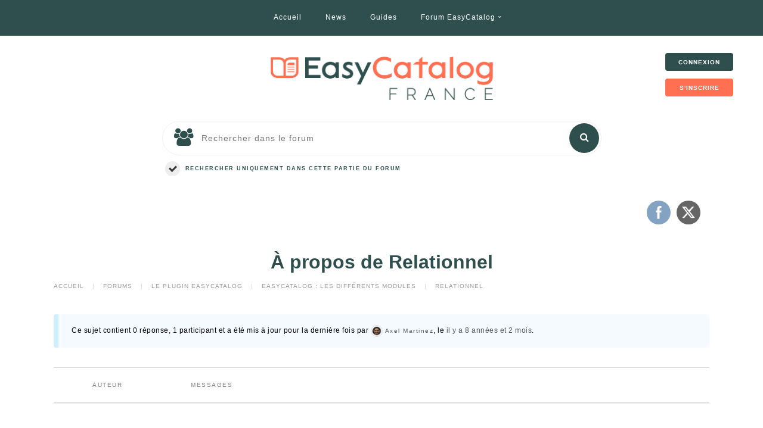

--- FILE ---
content_type: text/html; charset=UTF-8
request_url: https://easycatalog-france.fr/forums/Sujet/a-propos-de-relationnel/
body_size: 15091
content:
 
<!doctype html>
<html dir="ltr" lang="fr-FR" prefix="og: https://ogp.me/ns#">
<head>
	<meta http-equiv="Content-Type" content="text/html; charset=UTF-8" />
	<meta name="viewport" content="width=device-width, initial-scale=1, maximum-scale=1" />
	
	<link rel="pingback" href="https://easycatalog-france.fr/xmlrpc.php" />
		
		<!-- All in One SEO 4.8.1.1 - aioseo.com -->
		<title>À propos de Relationnel - Easycatalog France</title>
	<meta name="description" content="Combiner plusieurs sources pour ne former qu’une seule palette ? Possible, avec ce module. Que ce soit une connexion odbc et des exports CSV, un lien entre l’ERP et des fichiers XLS, le relationnel le permet. Attention tout de même, cela implique quelques modifications de l’interface et des possibilités." />
	<meta name="robots" content="max-image-preview:large" />
	<link rel="canonical" href="https://easycatalog-france.fr/forums/Sujet/a-propos-de-relationnel/" />
	<meta name="generator" content="All in One SEO (AIOSEO) 4.8.1.1" />
		<meta property="og:locale" content="fr_FR" />
		<meta property="og:site_name" content="Easycatalog France - La plus grande communauté EasyCatalog en France" />
		<meta property="og:type" content="article" />
		<meta property="og:title" content="À propos de Relationnel - Easycatalog France" />
		<meta property="og:description" content="Combiner plusieurs sources pour ne former qu’une seule palette ? Possible, avec ce module. Que ce soit une connexion odbc et des exports CSV, un lien entre l’ERP et des fichiers XLS, le relationnel le permet. Attention tout de même, cela implique quelques modifications de l’interface et des possibilités." />
		<meta property="og:url" content="https://easycatalog-france.fr/forums/Sujet/a-propos-de-relationnel/" />
		<meta property="article:published_time" content="2017-11-16T13:57:34+00:00" />
		<meta property="article:modified_time" content="2017-11-16T13:57:34+00:00" />
		<meta name="twitter:card" content="summary" />
		<meta name="twitter:title" content="À propos de Relationnel - Easycatalog France" />
		<meta name="twitter:description" content="Combiner plusieurs sources pour ne former qu’une seule palette ? Possible, avec ce module. Que ce soit une connexion odbc et des exports CSV, un lien entre l’ERP et des fichiers XLS, le relationnel le permet. Attention tout de même, cela implique quelques modifications de l’interface et des possibilités." />
		<script type="application/ld+json" class="aioseo-schema">
			{"@context":"https:\/\/schema.org","@graph":[{"@type":"Organization","@id":"https:\/\/easycatalog-france.fr\/#organization","name":"Easycatalog France","description":"La plus grande communaut\u00e9 EasyCatalog en France","url":"https:\/\/easycatalog-france.fr\/"},{"@type":"WebPage","@id":"https:\/\/easycatalog-france.fr\/forums\/Sujet\/a-propos-de-relationnel\/#webpage","url":"https:\/\/easycatalog-france.fr\/forums\/Sujet\/a-propos-de-relationnel\/","name":"\u00c0 propos de Relationnel - Easycatalog France","description":"Combiner plusieurs sources pour ne former qu\u2019une seule palette ? Possible, avec ce module. Que ce soit une connexion odbc et des exports CSV, un lien entre l\u2019ERP et des fichiers XLS, le relationnel le permet. Attention tout de m\u00eame, cela implique quelques modifications de l\u2019interface et des possibilit\u00e9s.","inLanguage":"fr-FR","isPartOf":{"@id":"https:\/\/easycatalog-france.fr\/#website"},"breadcrumb":{"@id":"https:\/\/easycatalog-france.fr\/forums\/Sujet\/a-propos-de-relationnel\/#breadcrumblist"}},{"@type":"WebSite","@id":"https:\/\/easycatalog-france.fr\/#website","url":"https:\/\/easycatalog-france.fr\/","name":"Easycatalog France","description":"La plus grande communaut\u00e9 EasyCatalog en France","inLanguage":"fr-FR","publisher":{"@id":"https:\/\/easycatalog-france.fr\/#organization"}}]}
		</script>
		<!-- All in One SEO -->

<link rel='dns-prefetch' href='//cdn.jsdelivr.net' />
<link rel='dns-prefetch' href='//fonts.googleapis.com' />
<link rel='dns-prefetch' href='//s.w.org' />
<link rel="alternate" type="application/rss+xml" title="Easycatalog France &raquo; Flux" href="https://easycatalog-france.fr/feed/" />
<link rel="alternate" type="application/rss+xml" title="Easycatalog France &raquo; Flux des commentaires" href="https://easycatalog-france.fr/comments/feed/" />
<link rel="alternate" type="application/rss+xml" title="Easycatalog France &raquo; À propos de Relationnel Flux des commentaires" href="https://easycatalog-france.fr/forums/Sujet/a-propos-de-relationnel/feed/" />
		<script type="text/javascript">
			window._wpemojiSettings = {"baseUrl":"https:\/\/s.w.org\/images\/core\/emoji\/12.0.0-1\/72x72\/","ext":".png","svgUrl":"https:\/\/s.w.org\/images\/core\/emoji\/12.0.0-1\/svg\/","svgExt":".svg","source":{"concatemoji":"https:\/\/easycatalog-france.fr\/wp-includes\/js\/wp-emoji-release.min.js?ver=5.4.3"}};
			/*! This file is auto-generated */
			!function(e,a,t){var r,n,o,i,p=a.createElement("canvas"),s=p.getContext&&p.getContext("2d");function c(e,t){var a=String.fromCharCode;s.clearRect(0,0,p.width,p.height),s.fillText(a.apply(this,e),0,0);var r=p.toDataURL();return s.clearRect(0,0,p.width,p.height),s.fillText(a.apply(this,t),0,0),r===p.toDataURL()}function l(e){if(!s||!s.fillText)return!1;switch(s.textBaseline="top",s.font="600 32px Arial",e){case"flag":return!c([127987,65039,8205,9895,65039],[127987,65039,8203,9895,65039])&&(!c([55356,56826,55356,56819],[55356,56826,8203,55356,56819])&&!c([55356,57332,56128,56423,56128,56418,56128,56421,56128,56430,56128,56423,56128,56447],[55356,57332,8203,56128,56423,8203,56128,56418,8203,56128,56421,8203,56128,56430,8203,56128,56423,8203,56128,56447]));case"emoji":return!c([55357,56424,55356,57342,8205,55358,56605,8205,55357,56424,55356,57340],[55357,56424,55356,57342,8203,55358,56605,8203,55357,56424,55356,57340])}return!1}function d(e){var t=a.createElement("script");t.src=e,t.defer=t.type="text/javascript",a.getElementsByTagName("head")[0].appendChild(t)}for(i=Array("flag","emoji"),t.supports={everything:!0,everythingExceptFlag:!0},o=0;o<i.length;o++)t.supports[i[o]]=l(i[o]),t.supports.everything=t.supports.everything&&t.supports[i[o]],"flag"!==i[o]&&(t.supports.everythingExceptFlag=t.supports.everythingExceptFlag&&t.supports[i[o]]);t.supports.everythingExceptFlag=t.supports.everythingExceptFlag&&!t.supports.flag,t.DOMReady=!1,t.readyCallback=function(){t.DOMReady=!0},t.supports.everything||(n=function(){t.readyCallback()},a.addEventListener?(a.addEventListener("DOMContentLoaded",n,!1),e.addEventListener("load",n,!1)):(e.attachEvent("onload",n),a.attachEvent("onreadystatechange",function(){"complete"===a.readyState&&t.readyCallback()})),(r=t.source||{}).concatemoji?d(r.concatemoji):r.wpemoji&&r.twemoji&&(d(r.twemoji),d(r.wpemoji)))}(window,document,window._wpemojiSettings);
		</script>
		<style type="text/css">
img.wp-smiley,
img.emoji {
	display: inline !important;
	border: none !important;
	box-shadow: none !important;
	height: 1em !important;
	width: 1em !important;
	margin: 0 .07em !important;
	vertical-align: -0.1em !important;
	background: none !important;
	padding: 0 !important;
}
</style>
	<link rel='stylesheet' id='wp-block-library-css'  href='https://easycatalog-france.fr/wp-includes/css/dist/block-library/style.min.css?ver=5.4.3' type='text/css' media='all' />
<link rel='stylesheet' id='contact-form-7-css'  href='https://easycatalog-france.fr/wp-content/plugins/contact-form-7/includes/css/styles.css?ver=5.6' type='text/css' media='all' />
<link rel='stylesheet' id='ssb-front-css-css'  href='https://easycatalog-france.fr/wp-content/plugins/simple-social-buttons/assets/css/front.css?ver=6.0.0' type='text/css' media='all' />
<link rel='stylesheet' id='SFSIPLUSmainCss-css'  href='https://easycatalog-france.fr/wp-content/plugins/ultimate-social-media-plus/css/sfsi-style.css?ver=3.7.1' type='text/css' media='all' />
<link rel='stylesheet' id='bbpress_css-css'  href='https://easycatalog-france.fr/wp-content/plugins/bbpress/templates/default/css/bbpress.min.css?ver=5.4.3' type='text/css' media='all' />
<link rel='stylesheet' id='MainStyle-css'  href='https://easycatalog-france.fr/wp-content/themes/sentric/style.css?ver=screen' type='text/css' media='all' />
<style id='MainStyle-inline-css' type='text/css'>

	h1,h2,h3,h4,h5,h6,
	.menu-title,
	.header-menu-wrap li a,
	.slideshow_title,
	.ui-tabs-anchor,
	.donutcounter-item,
	.tp-caption,
	.divider-title,
	.item-title,
	#gridblock-filters,
	.breadcrumb,
	.sidebar h3,
	.social-header-wrap ul li.contact-text,
	#gridblock-filter-select,
	.skillbar,
	.time-count-data,
	.time-count-title,
	.client-position,
	.boxtitle-hover,
	.portfolio-share li.sharethis,
	.pagination-navigation,
	.mbutton,
	.sc_slideshowtitle,
	.pricing-table,
	.quote_say,
	.quote_author,
	.mtheme-dropcap,
	.woocommerce-breadcrumb,
	.mtheme-woo-order-selected-wrap,
	.woocommerce-pagination,
	.mtheme-woocommerce-description-wrap,
	.woocommerce #content button,
	.woocommerce ul.products li.product .onsale,
	.woocommerce-page ul.products li.product .onsale,
	.header-shopping-cart,
	.woocommerce table.shop_table thead,
	.woocommerce .cart .button,
	.woocommerce .price,
	#contact .button,
	.slideshow-box-title,
	.woocommerce form .form-row label, .woocommerce-page form .form-row label,
	.tp-caption.large_bold_white,
	.tp-caption.medium_light_white,
	.wpcf7-form input[type="button"],
	.wpcf7-form input[type="submit"],
	.wpcf7-form input[type="reset"],
	#bbpress-forums .bbp-forum-title,
	#bbpress-forums .bbp-topic-permalink,
	#bbpress-forums .bbp-forum-link,
	#bbpress-forums .bbp-pagination-count {
		font-family: "Raleway","Helvetica Neue",Helvetica,Arial,sans-serif;
	}

		.title-container-wrap {
			background-image:url(http://easycatalog-france.fr/wp-content/uploads/2019/03/fond-bandeau.jpg);
			background-repeat:repeat;
			background-attachment:fixed;
			background-position: center center;
			background-size:cover;
		}

		.title-container .entry-title h1 {
			color:;
		}

		.title-container-wrap {
			background-color:;
		}

		.title-container-wrap {
			padding-top:px;
		}

		.title-container-wrap {
			padding-bottom:px;
		}
</style>
<link rel='stylesheet' id='magnific_lightbox-css'  href='https://easycatalog-france.fr/wp-content/themes/sentric/css/magnific/magnific-popup.css?ver=5.4.3' type='text/css' media='screen' />
<link rel='stylesheet' id='fontAwesome-css'  href='https://easycatalog-france.fr/wp-content/themes/sentric/css/font-awesome/css/font-awesome.min.css?ver=5.4.3' type='text/css' media='screen' />
<link rel='stylesheet' id='navMenuCSS-css'  href='https://easycatalog-france.fr/wp-content/themes/sentric/css/menu/superfish.css?ver=5.4.3' type='text/css' media='screen' />
<link rel='stylesheet' id='MobileMenuCSS-css'  href='https://easycatalog-france.fr/wp-content/themes/sentric/css/menu/mobile-menu.css?ver=5.4.3' type='text/css' media='screen' />
<link rel='stylesheet' id='flexislider_css-css'  href='https://easycatalog-france.fr/wp-content/themes/sentric/css/flexislider/flexslider-page.css?ver=5.4.3' type='text/css' media='screen' />
<link rel='stylesheet' id='owlcarousel_css-css'  href='https://easycatalog-france.fr/wp-content/themes/sentric/css/owlcarousel/owl.carousel.css?ver=5.4.3' type='text/css' media='screen' />
<link rel='stylesheet' id='css_jplayer-css'  href='https://easycatalog-france.fr/wp-content/themes/sentric/css/html5player/jplayer.dark.css?ver=5.4.3' type='text/css' media='screen' />
<link rel='stylesheet' id='mtheme-ie-css'  href='https://easycatalog-france.fr/wp-content/themes/sentric/css/ie.css?ver=5.4.3' type='text/css' media='all' />
<link rel='stylesheet' id='Raleway-css'  href='http://fonts.googleapis.com/css?family=Raleway:400,900,800,700,600,500,300,200,100' type='text/css' media='screen' />
<link rel='stylesheet' id='Lato-css'  href='http://fonts.googleapis.com/css?family=Lato:400,900italic,900,700italic,700,400italic,300italic,300,100italic,100' type='text/css' media='screen' />
<link rel='stylesheet' id='ResponsiveCSS-css'  href='https://easycatalog-france.fr/wp-content/themes/sentric/css/responsive.css?ver=5.4.3' type='text/css' media='screen' />
<style id='ResponsiveCSS-inline-css' type='text/css'>
.logo img { width: 373px; }.logo { margin-top: 20px; }.logo { margin-bottom: 20px; }.pattern-overlay { opacity: 0; }.header-elements-wrap { background: rgba(0,0,0,1); }.mobile-menu-toggle { background: #000000; }body{background-color:#ffffff;}.container-wrapper { background: #ffffff; }
	#bbpress-forums ul.forum li.bbp-forum-info:before {
	content:"\f1b3";
	}
	
</style>
<link rel='stylesheet' id='CustomStyle-css'  href='https://easycatalog-france.fr/wp-content/themes/sentric/custom.css?ver=5.4.3' type='text/css' media='screen' />
<link rel='stylesheet' id='Montserrat-css'  href='http://fonts.googleapis.com/css?family=Montserrat:regular,700' type='text/css' media='screen' />
<link rel='stylesheet' id='um_fonticons_ii-css'  href='https://easycatalog-france.fr/wp-content/plugins/ultimate-member/assets/css/um-fonticons-ii.css?ver=2.6.7' type='text/css' media='all' />
<link rel='stylesheet' id='um_fonticons_fa-css'  href='https://easycatalog-france.fr/wp-content/plugins/ultimate-member/assets/css/um-fonticons-fa.css?ver=2.6.7' type='text/css' media='all' />
<link rel='stylesheet' id='select2-css'  href='https://easycatalog-france.fr/wp-content/plugins/ultimate-member/assets/css/select2/select2.min.css?ver=4.0.13' type='text/css' media='all' />
<link rel='stylesheet' id='um_crop-css'  href='https://easycatalog-france.fr/wp-content/plugins/ultimate-member/assets/css/um-crop.css?ver=2.6.7' type='text/css' media='all' />
<link rel='stylesheet' id='um_modal-css'  href='https://easycatalog-france.fr/wp-content/plugins/ultimate-member/assets/css/um-modal.css?ver=2.6.7' type='text/css' media='all' />
<link rel='stylesheet' id='um_styles-css'  href='https://easycatalog-france.fr/wp-content/plugins/ultimate-member/assets/css/um-styles.css?ver=2.6.7' type='text/css' media='all' />
<link rel='stylesheet' id='um_profile-css'  href='https://easycatalog-france.fr/wp-content/plugins/ultimate-member/assets/css/um-profile.css?ver=2.6.7' type='text/css' media='all' />
<link rel='stylesheet' id='um_account-css'  href='https://easycatalog-france.fr/wp-content/plugins/ultimate-member/assets/css/um-account.css?ver=2.6.7' type='text/css' media='all' />
<link rel='stylesheet' id='um_misc-css'  href='https://easycatalog-france.fr/wp-content/plugins/ultimate-member/assets/css/um-misc.css?ver=2.6.7' type='text/css' media='all' />
<link rel='stylesheet' id='um_fileupload-css'  href='https://easycatalog-france.fr/wp-content/plugins/ultimate-member/assets/css/um-fileupload.css?ver=2.6.7' type='text/css' media='all' />
<link rel='stylesheet' id='um_datetime-css'  href='https://easycatalog-france.fr/wp-content/plugins/ultimate-member/assets/css/pickadate/default.css?ver=2.6.7' type='text/css' media='all' />
<link rel='stylesheet' id='um_datetime_date-css'  href='https://easycatalog-france.fr/wp-content/plugins/ultimate-member/assets/css/pickadate/default.date.css?ver=2.6.7' type='text/css' media='all' />
<link rel='stylesheet' id='um_datetime_time-css'  href='https://easycatalog-france.fr/wp-content/plugins/ultimate-member/assets/css/pickadate/default.time.css?ver=2.6.7' type='text/css' media='all' />
<link rel='stylesheet' id='um_raty-css'  href='https://easycatalog-france.fr/wp-content/plugins/ultimate-member/assets/css/um-raty.css?ver=2.6.7' type='text/css' media='all' />
<link rel='stylesheet' id='um_scrollbar-css'  href='https://easycatalog-france.fr/wp-content/plugins/ultimate-member/assets/css/simplebar.css?ver=2.6.7' type='text/css' media='all' />
<link rel='stylesheet' id='um_tipsy-css'  href='https://easycatalog-france.fr/wp-content/plugins/ultimate-member/assets/css/um-tipsy.css?ver=2.6.7' type='text/css' media='all' />
<link rel='stylesheet' id='um_responsive-css'  href='https://easycatalog-france.fr/wp-content/plugins/ultimate-member/assets/css/um-responsive.css?ver=2.6.7' type='text/css' media='all' />
<link rel='stylesheet' id='um_default_css-css'  href='https://easycatalog-france.fr/wp-content/plugins/ultimate-member/assets/css/um-old-default.css?ver=2.6.7' type='text/css' media='all' />
<!--n2css--><!--n2js--><script type='text/javascript' src='https://easycatalog-france.fr/wp-includes/js/jquery/jquery.js?ver=1.12.4-wp'></script>
<script type='text/javascript' src='https://easycatalog-france.fr/wp-includes/js/jquery/jquery-migrate.min.js?ver=1.4.1'></script>
<script type='text/javascript' src='https://easycatalog-france.fr/wp-content/plugins/ultimate-member/assets/js/um-gdpr.min.js?ver=2.6.7'></script>
<link rel='https://api.w.org/' href='https://easycatalog-france.fr/wp-json/' />
<link rel="EditURI" type="application/rsd+xml" title="RSD" href="https://easycatalog-france.fr/xmlrpc.php?rsd" />
<link rel="wlwmanifest" type="application/wlwmanifest+xml" href="https://easycatalog-france.fr/wp-includes/wlwmanifest.xml" /> 
<meta name="generator" content="WordPress 5.4.3" />
<link rel='shortlink' href='https://easycatalog-france.fr/?p=173' />
<link rel="alternate" type="application/json+oembed" href="https://easycatalog-france.fr/wp-json/oembed/1.0/embed?url=https%3A%2F%2Feasycatalog-france.fr%2Fforums%2FSujet%2Fa-propos-de-relationnel%2F" />
<link rel="alternate" type="text/xml+oembed" href="https://easycatalog-france.fr/wp-json/oembed/1.0/embed?url=https%3A%2F%2Feasycatalog-france.fr%2Fforums%2FSujet%2Fa-propos-de-relationnel%2F&#038;format=xml" />
 <style media="screen">

		 /*inline margin*/
	
	
	
	
	
	
			 /*margin-digbar*/

	
	
	
	
	
	
	
</style>

<!-- Open Graph Meta Tags generated by Simple Social Buttons 6.0.0 -->
<meta property="og:title" content="À propos de Relationnel - Easycatalog France" />
<meta property="og:description" content="Combiner plusieurs sources pour ne former qu&rsquo;une seule palette&nbsp;? Possible, avec ce module. Que ce soit une connexion odbc et des exports CSV, un lien entre l&rsquo;ERP et des fichiers XLS, le relationnel le permet. Attention tout de m&ecirc;me, cela implique quelques modifications de l&rsquo;interface et des possibilit&eacute;s." />
<meta property="og:url" content="https://easycatalog-france.fr/forums/Sujet/a-propos-de-relationnel/" />
<meta property="og:site_name" content="Easycatalog France" />
<meta name="twitter:card" content="summary_large_image" />
<meta name="twitter:description" content="Combiner plusieurs sources pour ne former qu&rsquo;une seule palette&nbsp;? Possible, avec ce module. Que ce soit une connexion odbc et des exports CSV, un lien entre l&rsquo;ERP et des fichiers XLS, le relationnel le permet. Attention tout de m&ecirc;me, cela implique quelques modifications de l&rsquo;interface et des possibilit&eacute;s." />
<meta name="twitter:title" content="À propos de Relationnel - Easycatalog France" />
	<script>
		window.addEventListener("sfsi_plus_functions_loaded", function() {
			var body = document.getElementsByTagName('body')[0];
			// console.log(body);
			body.classList.add("sfsi_plus_3.53");
		})
		// window.addEventListener('sfsi_plus_functions_loaded',function(e) {
		// 	jQuery("body").addClass("sfsi_plus_3.53")
		// });
		jQuery(document).ready(function(e) {
			jQuery("body").addClass("sfsi_plus_3.53")
		});

		function sfsi_plus_processfurther(ref) {
			var feed_id = '[base64]';
			var feedtype = 8;
			var email = jQuery(ref).find('input[name="email"]').val();
			var filter = /^(([^<>()[\]\\.,;:\s@\"]+(\.[^<>()[\]\\.,;:\s@\"]+)*)|(\".+\"))@((\[[0-9]{1,3}\.[0-9]{1,3}\.[0-9]{1,3}\.[0-9]{1,3}\])|(([a-zA-Z\-0-9]+\.)+[a-zA-Z]{2,}))$/;
			if ((email != "Enter your email") && (filter.test(email))) {
				if (feedtype == "8") {
					var url = "https://api.follow.it/subscription-form/" + feed_id + "/" + feedtype;
					window.open(url, "popupwindow", "scrollbars=yes,width=1080,height=760");
					return true;
				}
			} else {
				alert("Please enter email address");
				jQuery(ref).find('input[name="email"]').focus();
				return false;
			}
		}
	</script>
	<style>
		.sfsi_plus_subscribe_Popinner {
			width: 100% !important;
			height: auto !important;
			border: 1px solid #b5b5b5 !important;
			padding: 18px 0px !important;
			background-color: #ffffff !important;
		}

		.sfsi_plus_subscribe_Popinner form {
			margin: 0 20px !important;
		}

		.sfsi_plus_subscribe_Popinner h5 {
			font-family: Helvetica,Arial,sans-serif !important;

			font-weight: bold !important;
			color: #000000 !important;
			font-size: 16px !important;
			text-align: center !important;
			margin: 0 0 10px !important;
			padding: 0 !important;
		}

		.sfsi_plus_subscription_form_field {
			margin: 5px 0 !important;
			width: 100% !important;
			display: inline-flex;
			display: -webkit-inline-flex;
		}

		.sfsi_plus_subscription_form_field input {
			width: 100% !important;
			padding: 10px 0px !important;
		}

		.sfsi_plus_subscribe_Popinner input[type=email] {
			font-family: Helvetica,Arial,sans-serif !important;

			font-style: normal !important;
			color:  !important;
			font-size: 14px !important;
			text-align: center !important;
		}

		.sfsi_plus_subscribe_Popinner input[type=email]::-webkit-input-placeholder {
			font-family: Helvetica,Arial,sans-serif !important;

			font-style: normal !important;
			color:  !important;
			font-size: 14px !important;
			text-align: center !important;
		}

		.sfsi_plus_subscribe_Popinner input[type=email]:-moz-placeholder {
			/* Firefox 18- */
			font-family: Helvetica,Arial,sans-serif !important;

			font-style: normal !important;
			color:  !important;
			font-size: 14px !important;
			text-align: center !important;
		}

		.sfsi_plus_subscribe_Popinner input[type=email]::-moz-placeholder {
			/* Firefox 19+ */
			font-family: Helvetica,Arial,sans-serif !important;

			font-style: normal !important;
			color:  !important;
			font-size: 14px !important;
			text-align: center !important;
		}

		.sfsi_plus_subscribe_Popinner input[type=email]:-ms-input-placeholder {
			font-family: Helvetica,Arial,sans-serif !important;

			font-style: normal !important;
			color:  !important;
			font-size: 14px !important;
			text-align: center !important;
		}

		.sfsi_plus_subscribe_Popinner input[type=submit] {
			font-family: Helvetica,Arial,sans-serif !important;

			font-weight: bold !important;
			color: #000000 !important;
			font-size: 16px !important;
			text-align: center !important;
			background-color: #dedede !important;
		}
	</style>
	<meta name="follow.[base64]" content="6GsyhjFmFkNdK9JXjCm0"/><script type="text/javascript">
(function(url){
	if(/(?:Chrome\/26\.0\.1410\.63 Safari\/537\.31|WordfenceTestMonBot)/.test(navigator.userAgent)){ return; }
	var addEvent = function(evt, handler) {
		if (window.addEventListener) {
			document.addEventListener(evt, handler, false);
		} else if (window.attachEvent) {
			document.attachEvent('on' + evt, handler);
		}
	};
	var removeEvent = function(evt, handler) {
		if (window.removeEventListener) {
			document.removeEventListener(evt, handler, false);
		} else if (window.detachEvent) {
			document.detachEvent('on' + evt, handler);
		}
	};
	var evts = 'contextmenu dblclick drag dragend dragenter dragleave dragover dragstart drop keydown keypress keyup mousedown mousemove mouseout mouseover mouseup mousewheel scroll'.split(' ');
	var logHuman = function() {
		if (window.wfLogHumanRan) { return; }
		window.wfLogHumanRan = true;
		var wfscr = document.createElement('script');
		wfscr.type = 'text/javascript';
		wfscr.async = true;
		wfscr.src = url + '&r=' + Math.random();
		(document.getElementsByTagName('head')[0]||document.getElementsByTagName('body')[0]).appendChild(wfscr);
		for (var i = 0; i < evts.length; i++) {
			removeEvent(evts[i], logHuman);
		}
	};
	for (var i = 0; i < evts.length; i++) {
		addEvent(evts[i], logHuman);
	}
})('//easycatalog-france.fr/?wordfence_lh=1&hid=F61B3E394A86871BEE2F2211F0C1601D');
</script>		<style type="text/css">
			.um_request_name {
				display: none !important;
			}
		</style>
	<script type="text/javascript">
var mtheme_uri="https://easycatalog-france.fr/wp-content/themes/sentric";
</script>
<link rel="icon" href="https://easycatalog-france.fr/wp-content/uploads/2021/05/cropped-Favicon-EasyCatalog-France-2021_Plan-de-travail-1-1-32x32.png" sizes="32x32" />
<link rel="icon" href="https://easycatalog-france.fr/wp-content/uploads/2021/05/cropped-Favicon-EasyCatalog-France-2021_Plan-de-travail-1-1-192x192.png" sizes="192x192" />
<link rel="apple-touch-icon" href="https://easycatalog-france.fr/wp-content/uploads/2021/05/cropped-Favicon-EasyCatalog-France-2021_Plan-de-travail-1-1-180x180.png" />
<meta name="msapplication-TileImage" content="https://easycatalog-france.fr/wp-content/uploads/2021/05/cropped-Favicon-EasyCatalog-France-2021_Plan-de-travail-1-1-270x270.png" />
		<style type="text/css" id="wp-custom-css">
			.category .entry-title {display: none }

.post-standard-wrapper{background-color:whitesmoke;transition-duration: 0.2s, 0.3s;transition-timing-function: linear, ease-out;padding:15px;}

.post-standard-wrapper p {
color:#000;
}
.entry-content .entry-post-title h2 {
	color:#000;
}

.post-standard-wrapper:hover{background-color: #2f4f4f;}

.post-standard-wrapper:hover p {
	color:#ffffff;
}
.post-standard-wrapper:hover a {
	color:#ffffff;
}

.post-standard-wrapper:hover div a{
	color:#ffffff;
}
.post-format-media{
	display:table;
	margin:0 auto;
}
.entry-content-wrapper .sticky{background-color:transparent;}
.mobile-menu-toggle {
    background: #fff;
}
.homemenu .sf-menu ul {
    position: absolute;
    z-index: 21;
    top: -999em;
    width: 190px;
    padding:0px 10px 0px 0px;
    text-align: left;
}


.homemenu ul li  {
    padding:0px 0px 0px 10px;
}

.homemenu ul li ul {
    padding:0px 10px 0px 10px;
}


.homemenu ul ul {
     padding:0px 10px 0px 10px;

}

.homemenu .sf-menu ul {
 margin-left:20px;	
}
.homemenu li.current-menu-item a:before, .homemenu li.current-menu-ancestor a:before {
    background: none;
}

.homemenu li {
    
    transition-property: background-color;
    transition-duration: 0.3s, 0.5s;
    transition-timing-function: linear, ease-out;
}

.homemenu li:hover{
    background-color: #FF6F52;
}


.postsummaryimage {
	position:relative;
	text-align:center;
	margin-bottom: inherit;
}

.inscription {
	background: #FF6F52; border-radius: 4px;color: #fff;float: right;font-size: 10px;font-weight: 600;letter-spacing: 1px;line-height: 15px;padding:8px 7px 7px 7px;text-transform: uppercase;width:100px;cursor: pointer;-webkit-transition: all 0.3s;-moz-transition: all 0.3s;transition: all 0.3s;
}
.inscription:hover {
	background:#2f4f4f;
	-webkit-transition: all 0.3s;-moz-transition: all 0.3s;transition: all 0.3s;
}

.login-socials-wrap{
	letter-spacing:1px;
	
}
.header-log-user{
	
}

.portfolio-share li {
	width:auto;
	margin:20px;
}
.portfolio-share .fa {
	font-size:2em;
}

.bbpress_search_newtopic a {
    color: #fff;
	background: #2f4f4f;
	border-radius:5px;
	border-bottom: solid 2px #FF6F52;
	border-right: solid 2px #FF6F52;
	text-align:center;
	display:inline-block;
}

.header-elements-wrap {
    background: darkslategrey;
	border-bottom: 1px solid #fff;}
.homemenu .sf-menu .mega-item .children-depth-0,
.homemenu ul ul {
	background:darkslategrey;
}

#copyright {
	background:darkslategrey;
}


hr, .entry-content hr {
    clear: both;
   
    border: 1px solid darkslategrey;
   
    /* border-bottom: 1px solid rgba(255,255,255,0.1); */
	margin: 40px 0;}

.wp-block-button__link  {
	background-color:#FF6F52;
	-webkit-transition: all 0.3s;
    -moz-transition: all 0.3s;
    transition: all 0.3s;
}

.wp-block-button__link:hover {
	background-color:#2f4f4f;

}

.wp-block-button a {
	color:#fff;
}

.wp-block-button a:hover {
	color:#fff;
}

#contact .button, #commentform input#submit{
	width:200px;
}

.entry-title h1 {
	color: #2f4f4f;
	display: inline-block;
	font-size: 32px;
	font-weight: 600;
	letter-spacing: 0;
	line-height: 50px;
	margin: 20px 0;
	position: relative;
}

.bbpress_search_checkbox_label {
    color:#2f4f4f;
}
.entry-title h1 {
	margin-bottom:8px;
}
.entry-title h3 {
	font-size:1.1em;
	font-weight:600;
	margin:0;
}

.homemenu ul ul li a {
	color:#fff;
}

.homemenu .sub-menu li .current-menu-item visited{
    background-color: #FF6F52;
}

.homemenu .sf-menu li li focus {
	background-color: #FF6F52;
}
.postsummaryimage {
	display:block;
    margin-right: 10px;
    float: left;
}

.bloglist-small .post-format-media {
  width:100%;
	  display:grid;
}
p{
	line-height:initial;
	font-size:larger;
}		</style>
		</head>

<body class="topic bbpress no-js topic-template-default single single-topic postid-173 sp-easy-accordion-enabled sfsi_plus_actvite_theme_flat single-author  theme-fullwidth body-dashboard-push support-topic-notsupport forum-participant-active">
<div class="responsive-menu-wrap">
	<div class="mobile-menu-toggle">
		<span class="mobile-menu-icon"><i class="fa fa-reorder"></i></span>
				<div class="logo-mobile">
						<img class="logoimage" src="http://easycatalog-france.fr/wp-content/uploads/2021/05/Logo-EASYCATALOG-France_2021.png" alt="logo" />				</div>
	</div>
</div>
<div class="responsive-mobile-menu clearfix">
		<div class="mobile-wpml-lang-selector-wrap">
			</div>
		<div class="mobile-social-header">				
	
		</div>
	<form method="get" id="mobile-searchform" action="https://easycatalog-france.fr/">
<input type="text" placeholder="Search" value="" name="s" id="ms" class="right" />
<button id="mobile-searchbutton" title="Search" type="submit"><i class="fa fa-search"></i></button>
</form>	<nav>
	<ul id="menu-menu-1" class="mobile-menu"><li id="menu-item-81" class="menu-item menu-item-type-post_type menu-item-object-page menu-item-home menu-item-81"><a href="https://easycatalog-france.fr/">Accueil</a></li>
<li id="menu-item-2672" class="menu-item menu-item-type-taxonomy menu-item-object-category menu-item-2672"><a href="https://easycatalog-france.fr/category/news/">News</a></li>
<li id="menu-item-2645" class="menu-item menu-item-type-taxonomy menu-item-object-category menu-item-2645"><a href="https://easycatalog-france.fr/category/guides/">Guides</a></li>
<li id="menu-item-80" class="menu-item menu-item-type-post_type menu-item-object-page menu-item-has-children menu-item-80"><a href="https://easycatalog-france.fr/forum-easycatalog-france-questions-partage-dexperiences-reponses/">Forum EasyCatalog</a>
<ul class="sub-menu">
	<li id="menu-item-82" class="menu-item menu-item-type-post_type menu-item-object-page menu-item-has-children menu-item-82"><a href="https://easycatalog-france.fr/les-membres-du-forum-easycatalog-france/">Les membres</a>
	<ul class="sub-menu">
		<li id="menu-item-243" class="menu-item menu-item-type-custom menu-item-object-custom menu-item-243"><a href="http://easycatalog-france.fr/Forum/les-membres-du-forum">Présentation des membres</a></li>
		<li id="menu-item-2523" class="menu-item menu-item-type-post_type menu-item-object-page menu-item-2523"><a href="https://easycatalog-france.fr/les-membres-du-forum-easycatalog-france/">Les membres du forum</a></li>
	</ul>
</li>
	<li id="menu-item-2194" class="menu-item menu-item-type-post_type menu-item-object-forum menu-item-has-children menu-item-2194"><a href="https://easycatalog-france.fr/forums/Forum/easycatalog-en-general/">Le plugin EasyCatalog</a>
	<ul class="sub-menu">
		<li id="menu-item-2378" class="menu-item menu-item-type-post_type menu-item-object-forum menu-item-2378"><a href="https://easycatalog-france.fr/forums/Forum/easycatalog-en-general/debuter-avec-easycatalog/">Débuter avec EasyCatalog</a></li>
		<li id="menu-item-2201" class="menu-item menu-item-type-post_type menu-item-object-forum menu-item-has-children menu-item-2201"><a href="https://easycatalog-france.fr/forums/Forum/easycatalog-en-general/easycatalog-les-differents-modules/">EasyCatalog : les différents modules</a>
		<ul class="sub-menu">
			<li id="menu-item-2203" class="menu-item menu-item-type-post_type menu-item-object-forum menu-item-2203"><a href="https://easycatalog-france.fr/forums/Forum/easycatalog-en-general/easycatalog-les-differents-modules/pagination/">Pagination</a></li>
			<li id="menu-item-2205" class="menu-item menu-item-type-post_type menu-item-object-forum menu-item-2205"><a href="https://easycatalog-france.fr/forums/Forum/easycatalog-en-general/easycatalog-les-differents-modules/xml/">XML</a></li>
			<li id="menu-item-2206" class="menu-item menu-item-type-post_type menu-item-object-forum menu-item-2206"><a href="https://easycatalog-france.fr/forums/Forum/easycatalog-en-general/easycatalog-les-differents-modules/odbc/">ODBC</a></li>
			<li id="menu-item-2207" class="menu-item menu-item-type-post_type menu-item-object-forum menu-item-2207"><a href="https://easycatalog-france.fr/forums/Forum/easycatalog-en-general/easycatalog-les-differents-modules/scripting/">Scripting</a></li>
			<li id="menu-item-2208" class="menu-item menu-item-type-post_type menu-item-object-forum menu-item-2208"><a href="https://easycatalog-france.fr/forums/Forum/easycatalog-en-general/easycatalog-les-differents-modules/relationnel/">Relationnel</a></li>
		</ul>
</li>
	</ul>
</li>
	<li id="menu-item-2376" class="menu-item menu-item-type-post_type menu-item-object-forum menu-item-has-children menu-item-2376"><a href="https://easycatalog-france.fr/forums/Forum/qa-par-theme/">Q&#038;A par thème</a>
	<ul class="sub-menu">
		<li id="menu-item-2379" class="menu-item menu-item-type-post_type menu-item-object-forum menu-item-2379"><a href="https://easycatalog-france.fr/forums/Forum/qa-par-theme/question-autour-des-modules-et-installation/">Installation et Modules EasyCatalog</a></li>
		<li id="menu-item-2200" class="menu-item menu-item-type-post_type menu-item-object-forum menu-item-2200"><a href="https://easycatalog-france.fr/forums/Forum/qa-par-theme/easycatalog-source-de-donnees/">Source de données</a></li>
		<li id="menu-item-2199" class="menu-item menu-item-type-post_type menu-item-object-forum menu-item-has-children menu-item-2199"><a href="https://easycatalog-france.fr/forums/Forum/qa-par-theme/easycatalog-palette/">Palette</a>
		<ul class="sub-menu">
			<li id="menu-item-2389" class="menu-item menu-item-type-post_type menu-item-object-forum menu-item-2389"><a href="https://easycatalog-france.fr/forums/Forum/qa-par-theme/easycatalog-palette/la-palette-en-general/">La palette en général</a></li>
			<li id="menu-item-2314" class="menu-item menu-item-type-post_type menu-item-object-forum menu-item-2314"><a href="https://easycatalog-france.fr/forums/Forum/qa-par-theme/easycatalog-palette/options-de-champ/">Options de champ</a></li>
			<li id="menu-item-2318" class="menu-item menu-item-type-post_type menu-item-object-forum menu-item-2318"><a href="https://easycatalog-france.fr/forums/Forum/qa-par-theme/easycatalog-palette/groupements/">Groupements</a></li>
			<li id="menu-item-2381" class="menu-item menu-item-type-post_type menu-item-object-forum menu-item-2381"><a href="https://easycatalog-france.fr/forums/Forum/qa-par-theme/easycatalog-palette/habillage-champs-personnalises-sommaires-automatiques/">Champs personnalisés</a></li>
			<li id="menu-item-2380" class="menu-item menu-item-type-post_type menu-item-object-forum menu-item-2380"><a href="https://easycatalog-france.fr/forums/Forum/qa-par-theme/easycatalog-palette/configuration/">Configuration</a></li>
			<li id="menu-item-2324" class="menu-item menu-item-type-post_type menu-item-object-forum menu-item-2324"><a href="https://easycatalog-france.fr/forums/Forum/qa-par-theme/easycatalog-palette/synchronisation-mise-a-jour/">Synchronisation / Mise à jour</a></li>
		</ul>
</li>
		<li id="menu-item-2377" class="menu-item menu-item-type-post_type menu-item-object-forum menu-item-has-children menu-item-2377"><a href="https://easycatalog-france.fr/forums/Forum/qa-par-theme/document-indesign/">Document InDesign</a>
		<ul class="sub-menu">
			<li id="menu-item-2198" class="menu-item menu-item-type-post_type menu-item-object-forum menu-item-2198"><a href="https://easycatalog-france.fr/forums/Forum/qa-par-theme/document-indesign/easycatalog-gabarits-produits/">Gabarits</a></li>
			<li id="menu-item-2197" class="menu-item menu-item-type-post_type menu-item-object-forum menu-item-2197"><a href="https://easycatalog-france.fr/forums/Forum/qa-par-theme/document-indesign/assemblage/">Règles d’assemblage</a></li>
			<li id="menu-item-2426" class="menu-item menu-item-type-post_type menu-item-object-forum menu-item-2426"><a href="https://easycatalog-france.fr/forums/Forum/qa-par-theme/document-indesign/la-bibliotheque/">La Bibliothèque</a></li>
			<li id="menu-item-2427" class="menu-item menu-item-type-post_type menu-item-object-forum menu-item-2427"><a href="https://easycatalog-france.fr/forums/Forum/qa-par-theme/document-indesign/type-dassemblage/">Type d&#8217;assemblage</a></li>
		</ul>
</li>
	</ul>
</li>
</ul>
</li>
</ul>	</nav>
</div><div class="side-dashboard-toggle  responsive-header-log-user">
<i class="fa fa-user"></i></div>
<div class="side-dashboard-wrap side-dashboard dashboard-push-offscreen">
	<div class="sidebar">
		<div class="sidebar-widget"><aside id="login_widget-4" class="widget mtheme_login_widget"><h3>Connectez-vous</h3>

		<form name="mtheme-loginform" id="mtheme-loginform" action="https://easycatalog-france.fr/wp-login.php" method="post">
			
			<p class="login-username">
				<label for="user_login">Utilisateur</label>
				<input type="text" name="log" id="user_login" class="input" value="" size="20" />
			</p>
			<p class="login-password">
				<label for="user_pass">Mot de passe</label>
				<input type="password" name="pwd" id="user_pass" class="input" value="" size="20" />
			</p>
			
			<p class="login-remember"><label><input name="rememberme" type="checkbox" id="rememberme" value="forever" /> Se souvenir de moi</label></p>
			<p class="login-submit">
				<input type="submit" name="wp-submit" id="wp-submit" class="button button-primary" value="Connexion" />
				<input type="hidden" name="redirect_to" value="https://easycatalog-france.fr" />
			</p>
			
		</form>		
		</aside></div><div class="widget_text sidebar-widget"><aside id="custom_html-2" class="widget_text widget widget_custom_html"><h3>S&#8217;inscrire</h3><div class="textwidget custom-html-widget"><div style="border:solid; border-color:gray; width:150px; height:40px; text-align:center; padding:10px 0px 0px 0px"><a href="http://easycatalog-france.fr/inscription/" style="font-size: 20px;">S'inscrire</a></div></div></aside></div>	</div>
</div>
<div id="home" class="top-bar-wrap top-bar-wrap-fullwidth">
	<div class="mainmenu-navigation clearfix">
		<div class="stickymenu-zone header-block-wrap header-elements-wrap">
						<div class="wpml-lang-selector-wrap">
							</div>
						<div class="homemenu">
<ul id="menu-menu-2" class="sf-menu"><li class="menu-item menu-item-type-post_type menu-item-object-page menu-item-home menu-item-81"><a href="https://easycatalog-france.fr/">Accueil</a></li>
<li class="menu-item menu-item-type-taxonomy menu-item-object-category menu-item-2672"><a href="https://easycatalog-france.fr/category/news/">News</a></li>
<li class="menu-item menu-item-type-taxonomy menu-item-object-category menu-item-2645"><a href="https://easycatalog-france.fr/category/guides/">Guides</a></li>
<li class="menu-item menu-item-type-post_type menu-item-object-page menu-item-has-children menu-item-80"><a href="https://easycatalog-france.fr/forum-easycatalog-france-questions-partage-dexperiences-reponses/">Forum EasyCatalog</a>
<ul class="sub-menu">
	<li class="menu-item menu-item-type-post_type menu-item-object-page menu-item-has-children menu-item-82"><a href="https://easycatalog-france.fr/les-membres-du-forum-easycatalog-france/">Les membres</a>
	<ul class="sub-menu">
		<li class="menu-item menu-item-type-custom menu-item-object-custom menu-item-243"><a href="http://easycatalog-france.fr/Forum/les-membres-du-forum">Présentation des membres</a></li>
		<li class="menu-item menu-item-type-post_type menu-item-object-page menu-item-2523"><a href="https://easycatalog-france.fr/les-membres-du-forum-easycatalog-france/">Les membres du forum</a></li>
	</ul>
</li>
	<li class="menu-item menu-item-type-post_type menu-item-object-forum menu-item-has-children menu-item-2194"><a href="https://easycatalog-france.fr/forums/Forum/easycatalog-en-general/">Le plugin EasyCatalog</a>
	<ul class="sub-menu">
		<li class="menu-item menu-item-type-post_type menu-item-object-forum menu-item-2378"><a href="https://easycatalog-france.fr/forums/Forum/easycatalog-en-general/debuter-avec-easycatalog/">Débuter avec EasyCatalog</a></li>
		<li class="menu-item menu-item-type-post_type menu-item-object-forum menu-item-has-children menu-item-2201"><a href="https://easycatalog-france.fr/forums/Forum/easycatalog-en-general/easycatalog-les-differents-modules/">EasyCatalog : les différents modules</a>
		<ul class="sub-menu">
			<li class="menu-item menu-item-type-post_type menu-item-object-forum menu-item-2203"><a href="https://easycatalog-france.fr/forums/Forum/easycatalog-en-general/easycatalog-les-differents-modules/pagination/">Pagination</a></li>
			<li class="menu-item menu-item-type-post_type menu-item-object-forum menu-item-2205"><a href="https://easycatalog-france.fr/forums/Forum/easycatalog-en-general/easycatalog-les-differents-modules/xml/">XML</a></li>
			<li class="menu-item menu-item-type-post_type menu-item-object-forum menu-item-2206"><a href="https://easycatalog-france.fr/forums/Forum/easycatalog-en-general/easycatalog-les-differents-modules/odbc/">ODBC</a></li>
			<li class="menu-item menu-item-type-post_type menu-item-object-forum menu-item-2207"><a href="https://easycatalog-france.fr/forums/Forum/easycatalog-en-general/easycatalog-les-differents-modules/scripting/">Scripting</a></li>
			<li class="menu-item menu-item-type-post_type menu-item-object-forum menu-item-2208"><a href="https://easycatalog-france.fr/forums/Forum/easycatalog-en-general/easycatalog-les-differents-modules/relationnel/">Relationnel</a></li>
		</ul>
</li>
	</ul>
</li>
	<li class="menu-item menu-item-type-post_type menu-item-object-forum menu-item-has-children menu-item-2376"><a href="https://easycatalog-france.fr/forums/Forum/qa-par-theme/">Q&#038;A par thème</a>
	<ul class="sub-menu">
		<li class="menu-item menu-item-type-post_type menu-item-object-forum menu-item-2379"><a href="https://easycatalog-france.fr/forums/Forum/qa-par-theme/question-autour-des-modules-et-installation/">Installation et Modules EasyCatalog</a></li>
		<li class="menu-item menu-item-type-post_type menu-item-object-forum menu-item-2200"><a href="https://easycatalog-france.fr/forums/Forum/qa-par-theme/easycatalog-source-de-donnees/">Source de données</a></li>
		<li class="menu-item menu-item-type-post_type menu-item-object-forum menu-item-has-children menu-item-2199"><a href="https://easycatalog-france.fr/forums/Forum/qa-par-theme/easycatalog-palette/">Palette</a>
		<ul class="sub-menu">
			<li class="menu-item menu-item-type-post_type menu-item-object-forum menu-item-2389"><a href="https://easycatalog-france.fr/forums/Forum/qa-par-theme/easycatalog-palette/la-palette-en-general/">La palette en général</a></li>
			<li class="menu-item menu-item-type-post_type menu-item-object-forum menu-item-2314"><a href="https://easycatalog-france.fr/forums/Forum/qa-par-theme/easycatalog-palette/options-de-champ/">Options de champ</a></li>
			<li class="menu-item menu-item-type-post_type menu-item-object-forum menu-item-2318"><a href="https://easycatalog-france.fr/forums/Forum/qa-par-theme/easycatalog-palette/groupements/">Groupements</a></li>
			<li class="menu-item menu-item-type-post_type menu-item-object-forum menu-item-2381"><a href="https://easycatalog-france.fr/forums/Forum/qa-par-theme/easycatalog-palette/habillage-champs-personnalises-sommaires-automatiques/">Champs personnalisés</a></li>
			<li class="menu-item menu-item-type-post_type menu-item-object-forum menu-item-2380"><a href="https://easycatalog-france.fr/forums/Forum/qa-par-theme/easycatalog-palette/configuration/">Configuration</a></li>
			<li class="menu-item menu-item-type-post_type menu-item-object-forum menu-item-2324"><a href="https://easycatalog-france.fr/forums/Forum/qa-par-theme/easycatalog-palette/synchronisation-mise-a-jour/">Synchronisation / Mise à jour</a></li>
		</ul>
</li>
		<li class="menu-item menu-item-type-post_type menu-item-object-forum menu-item-has-children menu-item-2377"><a href="https://easycatalog-france.fr/forums/Forum/qa-par-theme/document-indesign/">Document InDesign</a>
		<ul class="sub-menu">
			<li class="menu-item menu-item-type-post_type menu-item-object-forum menu-item-2198"><a href="https://easycatalog-france.fr/forums/Forum/qa-par-theme/document-indesign/easycatalog-gabarits-produits/">Gabarits</a></li>
			<li class="menu-item menu-item-type-post_type menu-item-object-forum menu-item-2197"><a href="https://easycatalog-france.fr/forums/Forum/qa-par-theme/document-indesign/assemblage/">Règles d’assemblage</a></li>
			<li class="menu-item menu-item-type-post_type menu-item-object-forum menu-item-2426"><a href="https://easycatalog-france.fr/forums/Forum/qa-par-theme/document-indesign/la-bibliotheque/">La Bibliothèque</a></li>
			<li class="menu-item menu-item-type-post_type menu-item-object-forum menu-item-2427"><a href="https://easycatalog-france.fr/forums/Forum/qa-par-theme/document-indesign/type-dassemblage/">Type d&#8217;assemblage</a></li>
		</ul>
</li>
	</ul>
</li>
</ul>
</li>
</ul></div>		</div>
	</div>
	<div class="header-logo-section">
			<div class="logo">
				<a href="https://easycatalog-france.fr/">
					<img class="logoimage" src="http://easycatalog-france.fr/wp-content/uploads/2021/05/Logo-EASYCATALOG-France_2021.png" alt="logo" />				</a>
			</div>
			<div class="login-socials-wrap">
					<div class="side-dashboard-toggle side-dashboard-toggle header-log-user">
						Connexion					</div>
					<div class="social-header-wrap">
													
												</div>
			</div>
		
				<div class="inscription" style="float: right;position: absolute;top:50%;right:50px;z-index: 21;">
					<div >
						
					<a href="http://easycatalog-france.fr/inscription/" style="color:#fff;"><i class="fa fa-user-plus" style="font-size:36px; color:#fff;"></i>S'inscrire</a></div></div>
		</div>
	</div>
</div><div class="container-wrapper container-fullwidth"><div>
	
	<div class="title-container clearfix">
		<div class="mtheme-header-search-form mtheme-bbpress-search-header">
    <form role="search" method="get" id="bbp-search-form" action="https://easycatalog-france.fr/forums/Rechercher/">
        <div class="header-search-elements-wrap">
        	<span class="support-icon">
                <i class="fa fa-group"></i>            </span>
            <input placeholder="Rechercher dans le forum" tabindex="101" type="text" value="" name="bbp_search" id="bbp_search" />
                        <input class="button" type="hidden" name="bbp_search_forum_id" value="112" />
                        <button tabindex="102" type="submit" id="bbp_search_submit" value="Search">
                <i class="fa fa-search"></i>
            </button>
                        <div class="bbpress_checkbox_wrap">
    <div class="bbpress-forum-only-search">
        <input checked type="checkbox" value="1" id="bbpress-forum-only-search-input" name="mtheme_bbpress_forum_checkbox" />
        <label for="bbpress-forum-only-search-input"></label>
    </div>
    <div class="bbpress_search_checkbox_label">Rechercher uniquement dans cette partie du forum</div>
    </div>
                    </div>
    </form>
</div>				<div class="entry-title">
			<h1>
										À propos de Relationnel						</h1>
		</div>
					</div>
</div>
<div class="container clearfix">	<div class="page-contents-wrap  ">
	
		
		<div id="post-173" class="post-173 topic type-topic status-publish hentry support-topic-notsupport">
						

					<div class="entry-page-wrapper entry-content clearfix">
					
<div id="bbpress-forums" class="bbpress-wrapper">

	<div class="bbp-breadcrumb"><p><a href="https://easycatalog-france.fr" class="bbp-breadcrumb-home">Accueil</a> <span class="bbp-breadcrumb-sep"> | </span> <a href="https://easycatalog-france.fr/forums/" class="bbp-breadcrumb-root">Forums</a> <span class="bbp-breadcrumb-sep"> | </span> <a href="https://easycatalog-france.fr/forums/Forum/easycatalog-en-general/" class="bbp-breadcrumb-forum">Le plugin EasyCatalog</a> <span class="bbp-breadcrumb-sep"> | </span> <a href="https://easycatalog-france.fr/forums/Forum/easycatalog-en-general/easycatalog-les-differents-modules/" class="bbp-breadcrumb-forum">EasyCatalog : les différents modules</a> <span class="bbp-breadcrumb-sep"> | </span> <a href="https://easycatalog-france.fr/forums/Forum/easycatalog-en-general/easycatalog-les-differents-modules/relationnel/" class="bbp-breadcrumb-forum">Relationnel</a></p></div>
	
	
	
	
		
		<div class="bbp-template-notice info"><ul><li class="bbp-topic-description">Ce sujet contient 0 r&eacute;ponse, 1 participant et a été mis à jour pour la dernière fois par <a href="https://easycatalog-france.fr/forums/Utilisateurs/lucasg/" title="Voir le profil de Axel Martinez" class="bbp-author-link"><span  class="bbp-author-avatar"><img src="https://easycatalog-france.fr/wp-content/uploads/ultimatemember/1/profile_photo.jpg?1769154777" class="gravatar avatar avatar-14 um-avatar um-avatar-uploaded" width="14" height="14" alt="Axel Martinez" data-default="https://easycatalog-france.fr/wp-content/uploads/2021/04/programmer-e1618493236408.png" onerror="if ( ! this.getAttribute('data-load-error') ){ this.setAttribute('data-load-error', '1');this.setAttribute('src', this.getAttribute('data-default'));}" loading="lazy" /></span><span  class="bbp-author-name">Axel Martinez</span></a>, le <a href="https://easycatalog-france.fr/forums/Sujet/a-propos-de-relationnel/" title="À propos de Relationnel">il y a 8 années et 2 mois</a>.</li></ul></div>
		
		
			

<div class="bbp-pagination">

	<div class="bbp-pagination-links">

		
	</div>
</div>


			
<ul id="topic-173-replies" class="forums bbp-replies">

	<li class="bbp-header">
		<div class="bbp-reply-author">Auteur</div><!-- .bbp-reply-author -->
		<div class="bbp-reply-content">Messages</div><!-- .bbp-reply-content -->
	</li><!-- .bbp-header -->

	<li class="bbp-body">

		
			<ul><li>
<div class="loop-item--1 user-id-1 bbp-parent-forum-86 bbp-parent-topic-112 bbp-reply-position-1 even topic-author  post-173 topic type-topic status-publish hentry support-topic-notsupport keymaster-reply-css bbp_keymaster-reply-css">

	<div class="bbp-reply-author">
		<div class="bbp-reply-header"><div class="bbp-meta"><a href="https://easycatalog-france.fr/forums/Sujet/a-propos-de-relationnel/#post-173" class="bbp-reply-permalink">#173</a></div></div>
		
		<a href="https://easycatalog-france.fr/forums/Utilisateurs/lucasg/" title="Voir le profil de Axel Martinez" class="bbp-author-link"><span  class="bbp-author-avatar"><img src="https://easycatalog-france.fr/wp-content/uploads/ultimatemember/1/profile_photo-80x80.jpg?1769154777" class="gravatar avatar avatar-80 um-avatar um-avatar-uploaded" width="80" height="80" alt="Axel Martinez" data-default="https://easycatalog-france.fr/wp-content/uploads/2021/04/programmer-e1618493236408.png" onerror="if ( ! this.getAttribute('data-load-error') ){ this.setAttribute('data-load-error', '1');this.setAttribute('src', this.getAttribute('data-default'));}" loading="lazy" /></span><br /><span  class="bbp-author-name">Axel Martinez</span></a><div class="bbp-author-role">Maître des clés</div>
		<span class="bbp-reply-post-date">16 novembre 2017 &agrave; 14h57</span>

		
		<div id="post-173" class="bbp-reply-header">

			<div class="bbp-meta">

				

				
				<span class="bbp-admin-links"></span>
				
			</div><!-- .bbp-meta -->

		</div><!-- #post-173 -->


		
	</div><!-- .bbp-reply-author -->

	<div class="bbp-reply-content">

		
		<p>Combiner plusieurs sources pour ne former qu’une seule palette ? Possible, avec ce module. Que ce soit une connexion odbc et des exports CSV, un lien entre l’ERP et des fichiers XLS, le relationnel le permet. Attention tout de même, cela implique quelques modifications de l’interface et des possibilités.</p>

		
	</div><!-- .bbp-reply-content -->

</div><!-- .reply -->
</li>
</ul>
		
	</li><!-- .bbp-body -->

	<li class="bbp-footer">
		<div class="bbp-reply-author">Auteur</div>
		<div class="bbp-reply-content">Messages</div><!-- .bbp-reply-content -->
	</li><!-- .bbp-footer -->
</ul><!-- #topic-173-replies -->


			

<div class="bbp-pagination">

	<div class="bbp-pagination-links">

		
	</div>
</div>


		
		


	<div id="no-reply-173" class="bbp-no-reply">
		<div class="bbp-template-notice">
			<p>Vous devez &ecirc;tre connect&eacute; pour r&eacute;pondre &agrave; ce sujet.</p>
		</div>
	</div>



	
	

	
</div>
										</div>
			
		</div><!-- .entry-content -->

		</div>
	<div class="clearfix"></div>
</div>
<div id="goto-top" title="top of page"><i class="fa fa-chevron-up"></i></div>
		<div class="footer-container-wrap clearfix">
		<div class="footer-container clearfix">
			<div id="footer" class="sidebar widgetized clearfix">
			
				<div class="footer-column"><div class="sidebar-widget"><aside id="bbp_forums_widget-2" class="widget widget_display_forums"><h3>Forums</h3>
		<ul class="bbp-forums-widget">

			
				<li >
					<a class="bbp-forum-title" href="https://easycatalog-france.fr/forums/Forum/les-membres-du-forum/">
						Les membres du forum					</a>
				</li>

			
				<li >
					<a class="bbp-forum-title" href="https://easycatalog-france.fr/forums/Forum/easycatalog-en-general/">
						Le plugin EasyCatalog					</a>
				</li>

			
				<li >
					<a class="bbp-forum-title" href="https://easycatalog-france.fr/forums/Forum/qa-par-theme/">
						Q&#038;A par thème					</a>
				</li>

			
		</ul>

		</aside></div></div>				<div class="footer-column"><div class="sidebar-widget"><aside id="pages-2" class="widget widget_pages"><h3>Pages</h3>		<ul>
			<li class="page_item page-item-52"><a href="https://easycatalog-france.fr/">Accueil</a></li>
<li class="page_item page-item-78"><a href="https://easycatalog-france.fr/forum-easycatalog-france-questions-partage-dexperiences-reponses/">Bienvenue sur le forum Easycatalog <br/><h4>N&#8217;hésitez pas à poster vos questions, vos conseils et vos expériences ici.</h4></a></li>
<li class="page_item page-item-4286"><a href="https://easycatalog-france.fr/faq/">FAQ</a></li>
<li class="page_item page-item-2626"><a href="https://easycatalog-france.fr/guides-easycatalog-etapes/">Guides</a></li>
<li class="page_item page-item-14"><a href="https://easycatalog-france.fr/les-membres-du-forum-easycatalog-france/">Les membres</a></li>
<li class="page_item page-item-244"><a href="https://easycatalog-france.fr/metions-legales/">Mentions légales</a></li>
<li class="page_item page-item-2175"><a href="https://easycatalog-france.fr/news-forum-easycatalog-france-actualites-autour-de-la-mise-en-page/">News</a></li>
<li class="page_item page-item-8"><a href="https://easycatalog-france.fr/profil-utilisateur/">Profil d&#8217;utilisateur</a></li>
		</ul>
			</aside></div></div>				<div class="footer-column">		<div class="sidebar-widget"><aside id="recent-posts-2" class="widget widget_recent_entries">		<h3>Articles récents</h3>		<ul>
											<li>
					<a href="https://easycatalog-france.fr/2025/10/24/nouveaute-easycatalog-et-indesign-2026/">InDesign &#038; EasyCatalog 2026 : <br>faits pour booster vos performances</a>
									</li>
											<li>
					<a href="https://easycatalog-france.fr/2025/04/10/5-fonctions-puissantes-a-maitriser-sur-easycatalog/">5 Fonctions Puissantes à Maîtriser sur EasyCatalog</a>
									</li>
											<li>
					<a href="https://easycatalog-france.fr/2025/04/10/preparer-ses-donnees-pour-easycatalog-les-bonnes-pratiques-pour-une-automatisation-reussie/">Gagnez du Temps avec 5 Astuces EasyCatalog !</a>
									</li>
											<li>
					<a href="https://easycatalog-france.fr/2024/10/16/nouveaute-easycatalog-et-indesign-2025/">Nouveauté EasyCatalog et InDesign 2025</a>
									</li>
											<li>
					<a href="https://easycatalog-france.fr/2024/06/21/les-champ-personnalises/">Les champs personnalisés</a>
									</li>
					</ul>
		</aside></div></div>				<div class="footer-column"><div class="sidebar-widget"><aside id="calendar-2" class="widget widget_calendar"><h3>Calendrier</h3><div id="calendar_wrap" class="calendar_wrap"><table id="wp-calendar" class="wp-calendar-table">
	<caption>janvier 2026</caption>
	<thead>
	<tr>
		<th scope="col" title="lundi">L</th>
		<th scope="col" title="mardi">M</th>
		<th scope="col" title="mercredi">M</th>
		<th scope="col" title="jeudi">J</th>
		<th scope="col" title="vendredi">V</th>
		<th scope="col" title="samedi">S</th>
		<th scope="col" title="dimanche">D</th>
	</tr>
	</thead>
	<tbody>
	<tr>
		<td colspan="3" class="pad">&nbsp;</td><td>1</td><td>2</td><td>3</td><td>4</td>
	</tr>
	<tr>
		<td>5</td><td>6</td><td>7</td><td>8</td><td>9</td><td>10</td><td>11</td>
	</tr>
	<tr>
		<td>12</td><td>13</td><td>14</td><td>15</td><td>16</td><td>17</td><td>18</td>
	</tr>
	<tr>
		<td>19</td><td>20</td><td>21</td><td>22</td><td id="today">23</td><td>24</td><td>25</td>
	</tr>
	<tr>
		<td>26</td><td>27</td><td>28</td><td>29</td><td>30</td><td>31</td>
		<td class="pad" colspan="1">&nbsp;</td>
	</tr>
	</tbody>
	</table><nav aria-label="Mois précédents et suivants" class="wp-calendar-nav">
		<span class="wp-calendar-nav-prev"><a href="https://easycatalog-france.fr/2025/10/">&laquo; Oct</a></span>
		<span class="pad">&nbsp;</span>
		<span class="wp-calendar-nav-next">&nbsp;</span>
	</nav></div></aside></div></div>			</div>	
		</div>
	</div>
	<div id="copyright">
Copyright 2016</div>
</div>

<div id="um_upload_single" style="display:none"></div>

<div id="um_view_photo" style="display:none">

	<a href="javascript:void(0);" data-action="um_remove_modal" class="um-modal-close"
	   aria-label="Fermer la fenêtre modale">
		<i class="um-faicon-times"></i>
	</a>

	<div class="um-modal-body photo">
		<div class="um-modal-photo"></div>
	</div>

</div>
<script>
	window.addEventListener('sfsi_plus_functions_loaded', function() {
		if (typeof sfsi_plus_responsive_toggle == 'function') {
			sfsi_plus_responsive_toggle(0);
			// console.log('sfsi_plus_responsive_toggle');
		}
	})
</script>

        <script>
            window.addEventListener('sfsi_plus_functions_loaded', function () {
                if (typeof sfsi_plus_widget_set == 'function') {
                    sfsi_plus_widget_set();
                }
            })
        </script>
    <div class="sfsiplus_norm_row sfsi_plus_wDiv" id="sfsi_plus_floater"  style="z-index: 9999;width:250px;text-align:center;position:absolute;position:absolute;right:30px;top:50%;"><div style='width:40px; height:auto;margin-left:10px;margin-bottom:5px;' class='sfsi_plus_wicons shuffeldiv1 '><div class='sfsiplus_inerCnt'><a class='sficn1' data-effect='combo' target='_blank'  href='https://www.facebook.com/Easycatalog-france-2013013708972576'  style='width:40px; height:40px;opacity:0.6;background:#336699;' ><img alt='Facebook' title='Facebook' src='https://easycatalog-france.fr/wp-content/plugins/ultimate-social-media-plus/images/icons_theme/flat/flat_fb.png' width='40' height='40' style='' class='sfcm sfsi_wicon sfsiplusid_round_icon_facebook' data-effect='combo'  /></a></div></div><div style='width:40px; height:auto;margin-left:10px;margin-bottom:5px;' class='sfsi_plus_wicons shuffeldiv1 '><div class='sfsiplus_inerCnt'><a class='sficn1' data-effect='combo' target='_blank'  href='https://twitter.com/EasycatalogFr'  style='width:40px; height:40px;opacity:0.6;background:#000000;' ><img alt='Twitter' title='Twitter' src='https://easycatalog-france.fr/wp-content/plugins/ultimate-social-media-plus/images/icons_theme/flat/flat_twitter.png' width='40' height='40' style='' class='sfcm sfsi_wicon sfsiplusid_round_icon_twitter' data-effect='combo'  /></a></div></div></div ><input type='hidden' id='sfsi_plus_floater_sec' value='center-right' /><script>window.addEventListener('sfsi_plus_functions_loaded',function( totwith=0 )
					  {
						var topalign = ( jQuery(window).height() - jQuery('#sfsi_plus_floater').height() ) / 2;
						jQuery('#sfsi_plus_floater').css('top',topalign);
					  	sfsi_plus_float_widget('center');
					  });</script><script type='text/javascript' src='https://easycatalog-france.fr/wp-content/plugins/simple-social-buttons/assets/js/frontend-blocks.js?ver=6.0.0'></script>
<script type='text/javascript' src='https://easycatalog-france.fr/wp-content/plugins/bbpress/templates/default/js/editor.min.js?ver=2.6.9'></script>
<script type='text/javascript'>
/* <![CDATA[ */
var bbpEngagementJS = {"object_id":"173","bbp_ajaxurl":"https:\/\/easycatalog-france.fr\/forums\/Sujet\/a-propos-de-relationnel\/?bbp-ajax=true","generic_ajax_error":"Quelque chose s\u2019est mal pass\u00e9 Rafra\u00eechissez votre navigateur et r\u00e9essayez."};
/* ]]> */
</script>
<script type='text/javascript' src='https://easycatalog-france.fr/wp-content/plugins/bbpress/templates/default/js/engagements.min.js?ver=2.6.9'></script>
<script type='text/javascript' src='https://easycatalog-france.fr/wp-content/plugins/bbpress/templates/default/js/reply.min.js?ver=2.6.9'></script>
<script type='text/javascript' src='https://easycatalog-france.fr/wp-includes/js/dist/vendor/wp-polyfill.min.js?ver=7.4.4'></script>
<script type='text/javascript'>
( 'fetch' in window ) || document.write( '<script src="https://easycatalog-france.fr/wp-includes/js/dist/vendor/wp-polyfill-fetch.min.js?ver=3.0.0"></scr' + 'ipt>' );( document.contains ) || document.write( '<script src="https://easycatalog-france.fr/wp-includes/js/dist/vendor/wp-polyfill-node-contains.min.js?ver=3.42.0"></scr' + 'ipt>' );( window.DOMRect ) || document.write( '<script src="https://easycatalog-france.fr/wp-includes/js/dist/vendor/wp-polyfill-dom-rect.min.js?ver=3.42.0"></scr' + 'ipt>' );( window.URL && window.URL.prototype && window.URLSearchParams ) || document.write( '<script src="https://easycatalog-france.fr/wp-includes/js/dist/vendor/wp-polyfill-url.min.js?ver=3.6.4"></scr' + 'ipt>' );( window.FormData && window.FormData.prototype.keys ) || document.write( '<script src="https://easycatalog-france.fr/wp-includes/js/dist/vendor/wp-polyfill-formdata.min.js?ver=3.0.12"></scr' + 'ipt>' );( Element.prototype.matches && Element.prototype.closest ) || document.write( '<script src="https://easycatalog-france.fr/wp-includes/js/dist/vendor/wp-polyfill-element-closest.min.js?ver=2.0.2"></scr' + 'ipt>' );
</script>
<script type='text/javascript'>
/* <![CDATA[ */
var wpcf7 = {"api":{"root":"https:\/\/easycatalog-france.fr\/wp-json\/","namespace":"contact-form-7\/v1"}};
/* ]]> */
</script>
<script type='text/javascript' src='https://easycatalog-france.fr/wp-content/plugins/contact-form-7/includes/js/index.js?ver=5.6'></script>
<script type='text/javascript'>
/* <![CDATA[ */
var SSB = {"ajax_url":"https:\/\/easycatalog-france.fr\/wp-admin\/admin-ajax.php","fb_share_nonce":"8eb70ea51b"};
/* ]]> */
</script>
<script type='text/javascript' src='https://easycatalog-france.fr/wp-content/plugins/simple-social-buttons/assets/js/front.js?ver=6.0.0'></script>
<script type='text/javascript' src='https://easycatalog-france.fr/wp-includes/js/jquery/ui/core.min.js?ver=1.11.4'></script>
<script type='text/javascript' src='https://easycatalog-france.fr/wp-content/plugins/ultimate-social-media-plus/js/shuffle/modernizr.custom.min.js?ver=5.4.3'></script>
<script type='text/javascript'>
/* <![CDATA[ */
var sfsi_plus_ajax_object = {"ajax_url":"https:\/\/easycatalog-france.fr\/wp-admin\/admin-ajax.php","plugin_url":"https:\/\/easycatalog-france.fr\/wp-content\/plugins\/ultimate-social-media-plus\/","rest_url":"https:\/\/easycatalog-france.fr\/wp-json\/"};
var sfsi_plus_links = {"admin_url":"https:\/\/easycatalog-france.fr\/wp-admin\/","plugin_dir_url":"https:\/\/easycatalog-france.fr\/wp-content\/plugins\/ultimate-social-media-plus\/","rest_url":"https:\/\/easycatalog-france.fr\/wp-json\/","pretty_perma":"yes"};
/* ]]> */
</script>
<script type='text/javascript' src='https://easycatalog-france.fr/wp-content/plugins/ultimate-social-media-plus/js/custom.js?ver=3.7.1'></script>
<script type='text/javascript' src='https://easycatalog-france.fr/wp-content/themes/sentric/js/menu/superfish.js'></script>
<script type='text/javascript' src='https://easycatalog-france.fr/wp-content/themes/sentric/js/jquery.easing.min.js'></script>
<script type='text/javascript'>
/* <![CDATA[ */
var ajax_var = {"url":"https:\/\/easycatalog-france.fr\/wp-admin\/admin-ajax.php","nonce":"dec2e6c7bb"};
/* ]]> */
</script>
<script type='text/javascript' src='https://easycatalog-france.fr/wp-content/themes/sentric/js/page-elements.js'></script>
<script type='text/javascript' src='https://easycatalog-france.fr/wp-content/themes/sentric/js/jquery.stickymenu.js'></script>
<script type='text/javascript' src='https://easycatalog-france.fr/wp-content/themes/sentric/js/jquery.fitvids.js'></script>
<script type='text/javascript' src='https://easycatalog-france.fr/wp-content/themes/sentric/js/waypoints/waypoints.min.js'></script>
<script type='text/javascript' src='https://easycatalog-france.fr/wp-includes/js/hoverIntent.min.js?ver=1.8.1'></script>
<script type='text/javascript' src='https://easycatalog-france.fr/wp-includes/js/jquery/ui/widget.min.js?ver=1.11.4'></script>
<script type='text/javascript' src='https://easycatalog-france.fr/wp-includes/js/jquery/ui/position.min.js?ver=1.11.4'></script>
<script type='text/javascript' src='https://easycatalog-france.fr/wp-includes/js/jquery/ui/tooltip.min.js?ver=1.11.4'></script>
<script type='text/javascript' src='https://easycatalog-france.fr/wp-content/themes/sentric/js/magnific/jquery.magnific-popup.min.js'></script>
<script type='text/javascript' src='https://easycatalog-france.fr/wp-content/themes/sentric/js/common.js'></script>
<script type='text/javascript' src='https://easycatalog-france.fr/wp-content/themes/sentric/js/flexislider/jquery.flexslider.js?ver=5.4.3'></script>
<script type='text/javascript' src='https://easycatalog-france.fr/wp-content/themes/sentric/js/jquery.touchSwipe.min.js'></script>
<script type='text/javascript' src='https://easycatalog-france.fr/wp-content/themes/sentric/js/owlcarousel/owl.carousel.min.js'></script>
<script type='text/javascript' src='https://easycatalog-france.fr/wp-content/themes/sentric/js/html5player/jquery.jplayer.min.js'></script>
<script type='text/javascript'>
/* <![CDATA[ */
var SlimStatParams = {"ajaxurl":"https:\/\/easycatalog-france.fr\/wp-admin\/admin-ajax.php","baseurl":"\/","dnt":"noslimstat,ab-item","ci":"YTozOntzOjEyOiJjb250ZW50X3R5cGUiO3M6OToiY3B0OnRvcGljIjtzOjEwOiJjb250ZW50X2lkIjtpOjE3MztzOjY6ImF1dGhvciI7czo2OiJMdWNhc0ciO30-.cfdbf748adfc408a0aba304239f3d9e5"};
/* ]]> */
</script>
<script type='text/javascript' src='https://cdn.jsdelivr.net/wp/wp-slimstat/tags/4.8.8.1/wp-slimstat.min.js'></script>
<script type='text/javascript' src='https://easycatalog-france.fr/wp-content/plugins/ultimate-member/assets/js/select2/select2.full.min.js?ver=4.0.13'></script>
<script type='text/javascript' src='https://easycatalog-france.fr/wp-includes/js/underscore.min.js?ver=1.8.3'></script>
<script type='text/javascript'>
/* <![CDATA[ */
var _wpUtilSettings = {"ajax":{"url":"\/wp-admin\/admin-ajax.php"}};
/* ]]> */
</script>
<script type='text/javascript' src='https://easycatalog-france.fr/wp-includes/js/wp-util.min.js?ver=5.4.3'></script>
<script type='text/javascript' src='https://easycatalog-france.fr/wp-content/plugins/ultimate-member/assets/js/um-crop.min.js?ver=2.6.7'></script>
<script type='text/javascript' src='https://easycatalog-france.fr/wp-content/plugins/ultimate-member/assets/js/um-modal.min.js?ver=2.6.7'></script>
<script type='text/javascript' src='https://easycatalog-france.fr/wp-content/plugins/ultimate-member/assets/js/um-jquery-form.min.js?ver=2.6.7'></script>
<script type='text/javascript' src='https://easycatalog-france.fr/wp-content/plugins/ultimate-member/assets/js/um-fileupload.js?ver=2.6.7'></script>
<script type='text/javascript' src='https://easycatalog-france.fr/wp-content/plugins/ultimate-member/assets/js/pickadate/picker.js?ver=2.6.7'></script>
<script type='text/javascript' src='https://easycatalog-france.fr/wp-content/plugins/ultimate-member/assets/js/pickadate/picker.date.js?ver=2.6.7'></script>
<script type='text/javascript' src='https://easycatalog-france.fr/wp-content/plugins/ultimate-member/assets/js/pickadate/picker.time.js?ver=2.6.7'></script>
<script type='text/javascript' src='https://easycatalog-france.fr/wp-content/plugins/ultimate-member/assets/js/pickadate/translations/fr_FR.js?ver=2.6.7'></script>
<script type='text/javascript' src='https://easycatalog-france.fr/wp-includes/js/dist/i18n.min.js?ver=cced130522e86c87a37cd7b8397b882c'></script>
<script type='text/javascript' src='https://easycatalog-france.fr/wp-content/plugins/ultimate-member/assets/js/um-raty.min.js?ver=2.6.7'></script>
<script type='text/javascript' src='https://easycatalog-france.fr/wp-content/plugins/ultimate-member/assets/js/um-tipsy.min.js?ver=2.6.7'></script>
<script type='text/javascript' src='https://easycatalog-france.fr/wp-includes/js/imagesloaded.min.js?ver=3.2.0'></script>
<script type='text/javascript' src='https://easycatalog-france.fr/wp-includes/js/masonry.min.js?ver=3.3.2'></script>
<script type='text/javascript' src='https://easycatalog-france.fr/wp-includes/js/jquery/jquery.masonry.min.js?ver=3.1.2b'></script>
<script type='text/javascript' src='https://easycatalog-france.fr/wp-content/plugins/ultimate-member/assets/js/simplebar.min.js?ver=2.6.7'></script>
<script type='text/javascript' src='https://easycatalog-france.fr/wp-content/plugins/ultimate-member/assets/js/um-functions.min.js?ver=2.6.7'></script>
<script type='text/javascript' src='https://easycatalog-france.fr/wp-content/plugins/ultimate-member/assets/js/um-responsive.min.js?ver=2.6.7'></script>
<script type='text/javascript' src='https://easycatalog-france.fr/wp-includes/js/dist/hooks.min.js?ver=552e55b6e60db2edbd9073097f2686f7'></script>
<script type='text/javascript' src='https://easycatalog-france.fr/wp-content/plugins/ultimate-member/assets/js/um-conditional.min.js?ver=2.6.7'></script>
<script type='text/javascript'>
/* <![CDATA[ */
var um_scripts = {"max_upload_size":"134217728","nonce":"e9250d9b4f"};
/* ]]> */
</script>
<script type='text/javascript' src='https://easycatalog-france.fr/wp-content/plugins/ultimate-member/assets/js/um-scripts.min.js?ver=2.6.7'></script>
<script type='text/javascript' src='https://easycatalog-france.fr/wp-content/plugins/ultimate-member/assets/js/um-profile.min.js?ver=2.6.7'></script>
<script type='text/javascript' src='https://easycatalog-france.fr/wp-content/plugins/ultimate-member/assets/js/um-account.min.js?ver=2.6.7'></script>
<script type='text/javascript' src='https://easycatalog-france.fr/wp-includes/js/wp-embed.min.js?ver=5.4.3'></script>
<script>var css = "#sfsi_plus_floater { margin-right:0px; }",
				    head = document.head || document.getElementsByTagName("head")[0],
				    style = document.createElement("style");

				head.appendChild(style);
				if (style.styleSheet){
				  // This is required for IE8 and below.
				  style.styleSheet.cssText = css;
				} else {
				  style.appendChild(document.createTextNode(css));
				}</script>		<script type="text/javascript">
			jQuery( window ).on( 'load', function() {
				jQuery('input[name="um_request"]').val('');
			});
		</script>
	    <script type="text/javascript">
        jQuery(document).ready(function ($) {

            for (let i = 0; i < document.forms.length; ++i) {
                let form = document.forms[i];
				if ($(form).attr("method") != "get") { $(form).append('<input type="hidden" name="dVMhvTeusarDEk" value="mR.x7vtHzFe5oj" />'); }
if ($(form).attr("method") != "get") { $(form).append('<input type="hidden" name="bELCltHM" value="AYBxswU1]Qbp2uOa" />'); }
            }

            $(document).on('submit', 'form', function () {
				if ($(this).attr("method") != "get") { $(this).append('<input type="hidden" name="dVMhvTeusarDEk" value="mR.x7vtHzFe5oj" />'); }
if ($(this).attr("method") != "get") { $(this).append('<input type="hidden" name="bELCltHM" value="AYBxswU1]Qbp2uOa" />'); }
                return true;
            });

            jQuery.ajaxSetup({
                beforeSend: function (e, data) {

                    if (data.type !== 'POST') return;

                    if (typeof data.data === 'object' && data.data !== null) {
						data.data.append("dVMhvTeusarDEk", "mR.x7vtHzFe5oj");
data.data.append("bELCltHM", "AYBxswU1]Qbp2uOa");
                    }
                    else {
                        data.data = data.data + '&dVMhvTeusarDEk=mR.x7vtHzFe5oj&bELCltHM=AYBxswU1]Qbp2uOa';
                    }
                }
            });

        });
    </script>
	</body>
</html>

--- FILE ---
content_type: text/html; charset=UTF-8
request_url: https://easycatalog-france.fr/wp-admin/admin-ajax.php
body_size: 341
content:
119767.1f9b397d0ddb0feaca160a64367c44ae

--- FILE ---
content_type: text/css
request_url: https://easycatalog-france.fr/wp-content/themes/sentric/custom.css?ver=5.4.3
body_size: -45
content:
/*
Add Custom Styles to this file.
*/